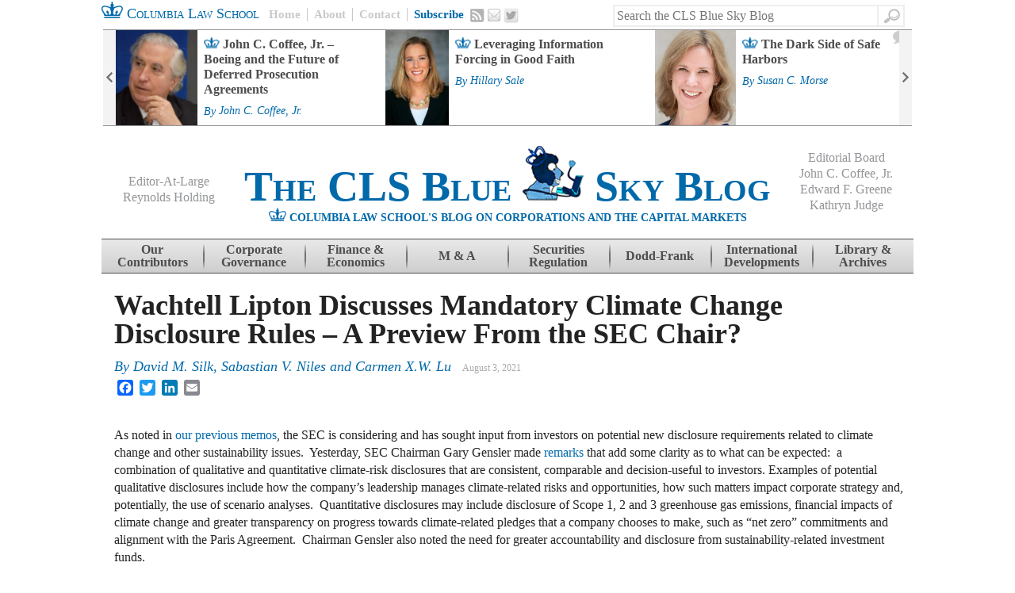

--- FILE ---
content_type: text/html; charset=UTF-8
request_url: https://clsbluesky.law.columbia.edu/2021/08/03/wachtell-lipton-discusses-mandatory-climate-change-disclosure-rules-a-preview-from-the-sec-chair/
body_size: 16213
content:
<!DOCTYPE html>
<!--[if IE 7]>
<html class="ie ie7" lang="en-US">
<![endif]-->
<!--[if IE 8]>
<html class="ie ie8" lang="en-US">
<![endif]-->
<!--[if IE 9]>
<html class="ie ie9" lang="en-US">
<![endif]-->
<!--[if !(IE 7) | !(IE 8)  ]><!-->
<html lang="en-US">
<!--<![endif]-->
<head>
<meta charset="UTF-8" />
<meta name="google-site-verification" content="WCgFmrgYVgECeMeXC_cpehM92vvRGTmU52oNxTlJTNc" />
<title>Wachtell Lipton Discusses Mandatory Climate Change Disclosure Rules – A Preview From the SEC Chair? | CLS Blue Sky Blog</title>
<link rel="profile" href="http://gmpg.org/xfn/11" />
<link rel="pingback" href="https://clsbluesky.law.columbia.edu/xmlrpc.php" />
<link rel="shortcut icon" type="image/x-icon" href="https://clsbluesky.law.columbia.edu/wp-content/themes/cls-bluesky/favicon.ico">
<!--[if lt IE 9]>
<script src="https://clsbluesky.law.columbia.edu/wp-content/themes/cls-bluesky/js/html5.js" type="text/javascript"></script>
<![endif]-->

<script type="text/javascript">
/* <![CDATA[ */
(()=>{var e={};e.g=function(){if("object"==typeof globalThis)return globalThis;try{return this||new Function("return this")()}catch(e){if("object"==typeof window)return window}}(),function({ampUrl:n,isCustomizePreview:t,isAmpDevMode:r,noampQueryVarName:o,noampQueryVarValue:s,disabledStorageKey:i,mobileUserAgents:a,regexRegex:c}){if("undefined"==typeof sessionStorage)return;const d=new RegExp(c);if(!a.some((e=>{const n=e.match(d);return!(!n||!new RegExp(n[1],n[2]).test(navigator.userAgent))||navigator.userAgent.includes(e)})))return;e.g.addEventListener("DOMContentLoaded",(()=>{const e=document.getElementById("amp-mobile-version-switcher");if(!e)return;e.hidden=!1;const n=e.querySelector("a[href]");n&&n.addEventListener("click",(()=>{sessionStorage.removeItem(i)}))}));const g=r&&["paired-browsing-non-amp","paired-browsing-amp"].includes(window.name);if(sessionStorage.getItem(i)||t||g)return;const u=new URL(location.href),m=new URL(n);m.hash=u.hash,u.searchParams.has(o)&&s===u.searchParams.get(o)?sessionStorage.setItem(i,"1"):m.href!==u.href&&(window.stop(),location.replace(m.href))}({"ampUrl":"https:\/\/clsbluesky.law.columbia.edu\/2021\/08\/03\/wachtell-lipton-discusses-mandatory-climate-change-disclosure-rules-a-preview-from-the-sec-chair\/?amp=1","noampQueryVarName":"noamp","noampQueryVarValue":"mobile","disabledStorageKey":"amp_mobile_redirect_disabled","mobileUserAgents":["Mobile","Android","Silk\/","Kindle","BlackBerry","Opera Mini","Opera Mobi"],"regexRegex":"^\\\/((?:.|\\n)+)\\\/([i]*)$","isCustomizePreview":false,"isAmpDevMode":false})})();
/* ]]> */
</script>

<meta name="description" content="As noted in our previous memos, the SEC is considering and has sought input from investors on potential new disclosure requirements related to climate change and other sustainability issues." />
<meta name="keywords" content="climate change disclosure, climate change, sec, securities and exchange commission, gary gensler" />
<style id="jetpack-boost-critical-css">@media all{.clearfix:after,.clearfix:before{content:" ";display:block;height:0;visibility:hidden;}.clearfix:after{clear:both;}.clearfix{zoom:1;}*{-webkit-box-sizing:border-box;-moz-box-sizing:border-box;box-sizing:border-box;position:relative;}body,html,input{font-family:"times new roman",georgia;color:#232323;line-height:1;}h1,h2,h4{clear:none;}a{text-decoration:none;}a,a:link{color:#0069aa;}input[type=submit]{color:#0069aa;padding:8px;}#page{margin:0 auto;width:1024px;}#masthead{height:124px;}#main{clear:both;padding:0 12px 0 16px;}#primary{float:left;margin:0 30px 1em 0;width:646px;}.single #primary{width:100%;}.action-bar{padding:0 12px 0 0;}.action-bar #searchform{float:right;margin:0 32px 0 0;position:relative;}.action-bar #searchform #s{border:2px solid #eee;border-radius:0;color:#b1b0b0;height:28px;line-height:28px;width:335px;position:absolute;right:0;top:6px;}.action-bar #searchform #searchsubmit{background:0 0;background:transparent url("https://clsblueskybstg.wpenginepowered.com/wp-content/themes/cls-bluesky/images/social.png") no-repeat -54px -115px;box-shadow:none;border:none;display:inline-block;height:28px;padding:0;text-indent:-9999px;width:33px;position:absolute;top:6px;right:-33px;border-top:2px solid #eee;border-right:2px solid #eee;border-bottom:2px solid #eee;border-radius:0;}.home-link{color:#0069aa;font-size:18px;font-size:1.8rem;line-height:34px;font-variant:small-caps;float:left;margin:0 12px 0 0;padding:0;}.action-menu{float:left;}.action-menu a{border-left:1px solid #c8c9ca;color:#c8c9ca;float:left;font-weight:700;font-size:15px;font-size:1.5rem;line-height:normal;padding:0 8px;margin:10px 0;}.action-menu a:first-child{border-left:none;padding:0 8px 0 0;}.action-menu a.subscribe{color:#0069aa;}.action-menu a.email,.action-menu a.rss,.action-menu a.twitter{background:transparent url("https://clsblueskybstg.wpenginepowered.com/wp-content/themes/cls-bluesky/images/social.png") no-repeat -2px -1px;border-left:none;display:block;height:18px;text-indent:-9999px;width:18px;}.action-menu a.rss{margin:10px 4px 0 0;}.action-menu a.email{background-position:-20px -40px;height:16px;margin:11px 4px 0 0;width:16px;}.action-menu a.twitter{background-position:-36px -76px;height:20px;margin:10px 4px 0 0;width:20px;}#feature-bar{border-top:1px solid #939598;border-bottom:1px solid #939598;font-weight:700;height:122px;margin:0 auto 18px auto;overflow:hidden;}#feature-bar .widget{margin:0;padding:0 16px;}#feature-bar .widget-title{display:none;}#feature-bar ul{list-style-type:none;margin:0;padding:0;}#feature-bar ul li{display:block;height:120px;float:left;width:340px;}#feature-bar a.title{background:transparent url("https://clsblueskybstg.wpenginepowered.com/wp-content/themes/cls-bluesky/images/single-crown-small.png") no-repeat 0 9px;color:#4d4d4f;display:block;float:left;font-size:16px;font-size:1.6rem;line-height:1.2em;padding:8px 0 0 0;text-indent:24px;width:190px;}#feature-bar .comment-count-container{display:inline-block;height:17px;position:relative;width:26px;}#feature-bar .comment-count-img{display:block;left:0;position:absolute;top:0;}#feature-bar .comment-count{color:#4d4d4f;display:block;font-size:13px;height:17px;left:0;position:absolute;text-align:center;top:1px;width:26px;}#feature-bar .entry-meta .posted,#feature-bar .entry-meta .posted a{display:inline-block;font-size:14px;font-size:1.4rem;font-weight:400;margin:.4em 0;}#feature-bar-controls .control-wrapper{display:block;height:120px;width:16px;position:absolute;top:0;z-index:100;}#feature-bar-controls .control-wrapper a{background:#f3f3f3 url("https://clsblueskybstg.wpenginepowered.com/wp-content/themes/cls-bluesky/images/feature-arrows.png") no-repeat 0 0;display:block;height:120px;text-indent:-9999px;width:16px;}#feature-bar-controls .next-control-wrapper a{background-position:-16px 0;}#feature-bar-controls .prev-control-wrapper{left:0;}#feature-bar-controls .next-control-wrapper{right:0;}.site-header,.site-header a{color:#0069aa;font-weight:700;text-align:center;}.site-title{font-size:54px;font-size:5.4rem;font-variant:small-caps;padding:7px 0 0 0;}.site-header-description{text-align:center;}.site-header-crown{display:inline;}.site-description{display:inline;font-size:14px;font-size:1.4rem;line-height:16px;text-transform:uppercase;}.editors-group{color:#939598;font-size:16px;font-size:1.6rem;font-weight:400;text-align:center;width:150px;position:absolute;z-index:1000;}.editors-group span{display:inline-block;margin:0 0 4px 0;}.editors-group span a{color:#939598;font-weight:400;}#eal{left:10px;top:44px;}#eb{right:10px;top:14px;}.site-navigation{background:#e9e9e9;background:url("[data-uri]");background:-moz-linear-gradient(top,#e9e9e9 0,#cecece 100%);background:-webkit-gradient(linear,left top,left bottom,color-stop(0,#e9e9e9),color-stop(100%,#cecece));background:-webkit-linear-gradient(top,#e9e9e9 0,#cecece 100%);background:-o-linear-gradient(top,#e9e9e9 0,#cecece 100%);background:-ms-linear-gradient(top,#e9e9e9 0,#cecece 100%);background:linear-gradient(to bottom,#e9e9e9 0,#cecece 100%);border-top:1px solid #4d4d4f;border-bottom:1px solid #4d4d4f;font-size:16px;font-size:1.6rem;margin:0 0 22px 0;}.site-navigation a{background:transparent url("https://clsblueskybstg.wpenginepowered.com/wp-content/themes/cls-bluesky/images/nav-border.png") no-repeat left center;color:#4d4d4f;font-weight:700;height:42px;padding:5px 0 0 0;width:128px;white-space:normal;text-align:center;}.site-navigation .single a{padding:13px 0 0 0;}.site-navigation .contrib a{padding:5px 14px 0 14px;}.site-navigation li:first-child a{background:0 0;}.byline,.single .byline{display:none;}.entry-content{line-height:1.4em;margin:0;}h1.entry-title{color:#232323;font-weight:700;font-size:36px;font-size:3.6rem;margin:0 0 .4em 0;text-decoration:none;}.entry-meta{clear:none;margin:0 0 .8em 0;}.entry-meta .posted,.entry-meta .posted a{color:#0069aa;font-style:italic;font-size:18px;font-size:1.8rem;font-family:"times new roman",georgia;font-weight:400;display:inherit;}.entry-meta .posted{margin:0 10px 0 0;}.entry-meta .posted a{margin:0;}.entry-meta .time{color:#a9a8a8;font-size:12px;font-size:1.2rem;margin:0;}.entry-meta .comments-link{color:#0069aa;font-weight:700;font-size:14px;font-size:1.4rem;}.entry-meta .comment-bubble{background:transparent url("https://clsblueskybstg.wpenginepowered.com/wp-content/themes/cls-bluesky/images/crowns.png") no-repeat -74px -116px;display:inline-block;height:18px;width:26px;}.entry-content h2,.entry-content h4{font-weight:700;}.entry-content h2{font-size:26px;font-size:2.6rem;margin:0 0 .5em 0;}.entry-content h4{font-size:22px;font-size:2.2rem;margin:0 0 .3em 0;}.hentry img{max-width:100%;}.hentry img{height:auto;}.hentry img{border:2px solid #939598;max-width:100%;width:auto;}.post-thumbnail{float:left;overflow:hidden;margin:0 1em 1em 0;max-height:100%;max-width:194px;}#feature-bar .post-thumbnail{margin:0 8px 0 0;max-width:120px;overflow:hidden;}.single .post-thumbnail{position:relative;max-width:100%;width:auto;float:left;}.single .post-thumbnail img{max-height:175px;width:auto;}.multi-thumbnail{position:relative;max-width:100%;width:auto;float:left;margin:0 10px 0 0;}.multi-thumbnail img{max-height:125px;width:auto;}.widget{margin:0 0 34px 0;}.widget-title{border-top:1px solid #939598;border-bottom:1px solid #939598;color:#0069aa;font-weight:700;font-size:60px;font-size:6rem;text-align:center;text-transform:uppercase;}.addthis_toolbox{display:inline-block;line-height:0;top:13px;width:150px;}}@media all{.fn{display:block;font-size:16px;font-size:1.6rem;font-weight:700;margin:0 0 4px 0;font-style:normal;font-family:arial;}.comment-form-url{display:none;}}@media all{a,body,div,em,form,h1,h2,h4,html,label,li,p,span,strong,ul{border:0;font-family:inherit;font-size:100%;font-style:inherit;font-weight:inherit;margin:0;outline:0;padding:0;vertical-align:baseline;}html{font-size:62.5%;overflow-y:scroll;-webkit-text-size-adjust:100%;-ms-text-size-adjust:100%;}body{background:#fff;}article,aside,header,hgroup,nav{display:block;}ul{list-style:none;}a img{border:0;}body,input{color:#404040;font-family:sans-serif;font-size:16px;font-size:1.6rem;line-height:1.5;}h1,h2,h4{clear:both;}p{margin-bottom:1.5em;}ul{margin:0 0 1.5em 3em;}ul{list-style:disc;}strong{font-weight:700;}em{font-style:italic;}input{font-size:100%;margin:0;vertical-align:baseline;}input{line-height:normal;}input[type=submit]{border:1px solid #ccc;border-color:#ccc #ccc #bbb #ccc;border-radius:3px;background:#e6e6e6;-webkit-box-shadow:inset 0 1px 0 rgba(255,255,255,.5),inset 0 15px 17px rgba(255,255,255,.5),inset 0 -5px 12px rgba(0,0,0,.05);-moz-box-shadow:inset 0 1px 0 rgba(255,255,255,.5),inset 0 15px 17px rgba(255,255,255,.5),inset 0 -5px 12px rgba(0,0,0,.05);box-shadow:inset 0 1px 0 rgba(255,255,255,.5),inset 0 15px 17px rgba(255,255,255,.5),inset 0 -5px 12px rgba(0,0,0,.05);color:rgba(0,0,0,.8);-webkit-appearance:button;font-size:12px;font-size:1.4rem;line-height:1;padding:1.12em 1.5em 1em;text-shadow:0 1px 0 rgba(255,255,255,.8);}input[type=text]{color:#666;border:1px solid #ccc;border-radius:3px;}input[type=text]{padding:3px;}a{color:#4169e1;}.assistive-text{clip:rect(1px 1px 1px 1px);clip:rect(1px,1px,1px,1px);position:absolute !important;}.main-navigation{clear:both;display:block;float:left;width:100%;}.main-navigation ul{list-style:none;margin:0;padding-left:0;}.main-navigation li{float:left;position:relative;}.main-navigation a{display:block;text-decoration:none;}.hentry{margin:0 0 1.5em;}.entry-meta{clear:both;}.byline{display:none;}.single .byline{display:inline;}.entry-content{margin:1.5em 0 0;}.widget img{max-width:100%;}.widget{margin:0 0 1.5em;}#searchsubmit{display:none;}}@media all{ul{box-sizing:border-box;}.entry-content{counter-reset:footnotes;}}</style><meta name='robots' content='max-image-preview:large' />
	<style>img:is([sizes="auto" i], [sizes^="auto," i]) { contain-intrinsic-size: 3000px 1500px }</style>
	<link rel='dns-prefetch' href='//static.addtoany.com' />
<link rel='dns-prefetch' href='//s7.addthis.com' />
<link rel="alternate" type="application/rss+xml" title="CLS Blue Sky Blog &raquo; Feed" href="https://clsbluesky.law.columbia.edu/feed/" />
<link rel="alternate" type="application/rss+xml" title="CLS Blue Sky Blog &raquo; Comments Feed" href="https://clsbluesky.law.columbia.edu/comments/feed/" />
<script type="text/javascript">
/* <![CDATA[ */
window._wpemojiSettings = {"baseUrl":"https:\/\/s.w.org\/images\/core\/emoji\/16.0.1\/72x72\/","ext":".png","svgUrl":"https:\/\/s.w.org\/images\/core\/emoji\/16.0.1\/svg\/","svgExt":".svg","source":{"concatemoji":"https:\/\/clsbluesky.law.columbia.edu\/wp-includes\/js\/wp-emoji-release.min.js?ver=6.8.3"}};
/*! This file is auto-generated */
!function(s,n){var o,i,e;function c(e){try{var t={supportTests:e,timestamp:(new Date).valueOf()};sessionStorage.setItem(o,JSON.stringify(t))}catch(e){}}function p(e,t,n){e.clearRect(0,0,e.canvas.width,e.canvas.height),e.fillText(t,0,0);var t=new Uint32Array(e.getImageData(0,0,e.canvas.width,e.canvas.height).data),a=(e.clearRect(0,0,e.canvas.width,e.canvas.height),e.fillText(n,0,0),new Uint32Array(e.getImageData(0,0,e.canvas.width,e.canvas.height).data));return t.every(function(e,t){return e===a[t]})}function u(e,t){e.clearRect(0,0,e.canvas.width,e.canvas.height),e.fillText(t,0,0);for(var n=e.getImageData(16,16,1,1),a=0;a<n.data.length;a++)if(0!==n.data[a])return!1;return!0}function f(e,t,n,a){switch(t){case"flag":return n(e,"\ud83c\udff3\ufe0f\u200d\u26a7\ufe0f","\ud83c\udff3\ufe0f\u200b\u26a7\ufe0f")?!1:!n(e,"\ud83c\udde8\ud83c\uddf6","\ud83c\udde8\u200b\ud83c\uddf6")&&!n(e,"\ud83c\udff4\udb40\udc67\udb40\udc62\udb40\udc65\udb40\udc6e\udb40\udc67\udb40\udc7f","\ud83c\udff4\u200b\udb40\udc67\u200b\udb40\udc62\u200b\udb40\udc65\u200b\udb40\udc6e\u200b\udb40\udc67\u200b\udb40\udc7f");case"emoji":return!a(e,"\ud83e\udedf")}return!1}function g(e,t,n,a){var r="undefined"!=typeof WorkerGlobalScope&&self instanceof WorkerGlobalScope?new OffscreenCanvas(300,150):s.createElement("canvas"),o=r.getContext("2d",{willReadFrequently:!0}),i=(o.textBaseline="top",o.font="600 32px Arial",{});return e.forEach(function(e){i[e]=t(o,e,n,a)}),i}function t(e){var t=s.createElement("script");t.src=e,t.defer=!0,s.head.appendChild(t)}"undefined"!=typeof Promise&&(o="wpEmojiSettingsSupports",i=["flag","emoji"],n.supports={everything:!0,everythingExceptFlag:!0},e=new Promise(function(e){s.addEventListener("DOMContentLoaded",e,{once:!0})}),new Promise(function(t){var n=function(){try{var e=JSON.parse(sessionStorage.getItem(o));if("object"==typeof e&&"number"==typeof e.timestamp&&(new Date).valueOf()<e.timestamp+604800&&"object"==typeof e.supportTests)return e.supportTests}catch(e){}return null}();if(!n){if("undefined"!=typeof Worker&&"undefined"!=typeof OffscreenCanvas&&"undefined"!=typeof URL&&URL.createObjectURL&&"undefined"!=typeof Blob)try{var e="postMessage("+g.toString()+"("+[JSON.stringify(i),f.toString(),p.toString(),u.toString()].join(",")+"));",a=new Blob([e],{type:"text/javascript"}),r=new Worker(URL.createObjectURL(a),{name:"wpTestEmojiSupports"});return void(r.onmessage=function(e){c(n=e.data),r.terminate(),t(n)})}catch(e){}c(n=g(i,f,p,u))}t(n)}).then(function(e){for(var t in e)n.supports[t]=e[t],n.supports.everything=n.supports.everything&&n.supports[t],"flag"!==t&&(n.supports.everythingExceptFlag=n.supports.everythingExceptFlag&&n.supports[t]);n.supports.everythingExceptFlag=n.supports.everythingExceptFlag&&!n.supports.flag,n.DOMReady=!1,n.readyCallback=function(){n.DOMReady=!0}}).then(function(){return e}).then(function(){var e;n.supports.everything||(n.readyCallback(),(e=n.source||{}).concatemoji?t(e.concatemoji):e.wpemoji&&e.twemoji&&(t(e.twemoji),t(e.wpemoji)))}))}((window,document),window._wpemojiSettings);
/* ]]> */
</script>
<style id='wp-emoji-styles-inline-css' type='text/css'>

	img.wp-smiley, img.emoji {
		display: inline !important;
		border: none !important;
		box-shadow: none !important;
		height: 1em !important;
		width: 1em !important;
		margin: 0 0.07em !important;
		vertical-align: -0.1em !important;
		background: none !important;
		padding: 0 !important;
	}
</style>
<noscript><link rel='stylesheet' id='wp-block-library-css' href='https://clsbluesky.law.columbia.edu/wp-includes/css/dist/block-library/style.min.css?ver=6.8.3' type='text/css' media='all' />
</noscript><link rel='stylesheet' id='wp-block-library-css' href='https://clsbluesky.law.columbia.edu/wp-includes/css/dist/block-library/style.min.css?ver=6.8.3' type='text/css' media="not all" data-media="all" onload="this.media=this.dataset.media; delete this.dataset.media; this.removeAttribute( 'onload' );" />
<style id='classic-theme-styles-inline-css' type='text/css'>
/*! This file is auto-generated */
.wp-block-button__link{color:#fff;background-color:#32373c;border-radius:9999px;box-shadow:none;text-decoration:none;padding:calc(.667em + 2px) calc(1.333em + 2px);font-size:1.125em}.wp-block-file__button{background:#32373c;color:#fff;text-decoration:none}
</style>
<style id='co-authors-plus-coauthors-style-inline-css' type='text/css'>
.wp-block-co-authors-plus-coauthors.is-layout-flow [class*=wp-block-co-authors-plus]{display:inline}

</style>
<style id='co-authors-plus-avatar-style-inline-css' type='text/css'>
.wp-block-co-authors-plus-avatar :where(img){height:auto;max-width:100%;vertical-align:bottom}.wp-block-co-authors-plus-coauthors.is-layout-flow .wp-block-co-authors-plus-avatar :where(img){vertical-align:middle}.wp-block-co-authors-plus-avatar:is(.alignleft,.alignright){display:table}.wp-block-co-authors-plus-avatar.aligncenter{display:table;margin-inline:auto}

</style>
<style id='co-authors-plus-image-style-inline-css' type='text/css'>
.wp-block-co-authors-plus-image{margin-bottom:0}.wp-block-co-authors-plus-image :where(img){height:auto;max-width:100%;vertical-align:bottom}.wp-block-co-authors-plus-coauthors.is-layout-flow .wp-block-co-authors-plus-image :where(img){vertical-align:middle}.wp-block-co-authors-plus-image:is(.alignfull,.alignwide) :where(img){width:100%}.wp-block-co-authors-plus-image:is(.alignleft,.alignright){display:table}.wp-block-co-authors-plus-image.aligncenter{display:table;margin-inline:auto}

</style>
<style id='global-styles-inline-css' type='text/css'>
:root{--wp--preset--aspect-ratio--square: 1;--wp--preset--aspect-ratio--4-3: 4/3;--wp--preset--aspect-ratio--3-4: 3/4;--wp--preset--aspect-ratio--3-2: 3/2;--wp--preset--aspect-ratio--2-3: 2/3;--wp--preset--aspect-ratio--16-9: 16/9;--wp--preset--aspect-ratio--9-16: 9/16;--wp--preset--color--black: #000000;--wp--preset--color--cyan-bluish-gray: #abb8c3;--wp--preset--color--white: #ffffff;--wp--preset--color--pale-pink: #f78da7;--wp--preset--color--vivid-red: #cf2e2e;--wp--preset--color--luminous-vivid-orange: #ff6900;--wp--preset--color--luminous-vivid-amber: #fcb900;--wp--preset--color--light-green-cyan: #7bdcb5;--wp--preset--color--vivid-green-cyan: #00d084;--wp--preset--color--pale-cyan-blue: #8ed1fc;--wp--preset--color--vivid-cyan-blue: #0693e3;--wp--preset--color--vivid-purple: #9b51e0;--wp--preset--gradient--vivid-cyan-blue-to-vivid-purple: linear-gradient(135deg,rgba(6,147,227,1) 0%,rgb(155,81,224) 100%);--wp--preset--gradient--light-green-cyan-to-vivid-green-cyan: linear-gradient(135deg,rgb(122,220,180) 0%,rgb(0,208,130) 100%);--wp--preset--gradient--luminous-vivid-amber-to-luminous-vivid-orange: linear-gradient(135deg,rgba(252,185,0,1) 0%,rgba(255,105,0,1) 100%);--wp--preset--gradient--luminous-vivid-orange-to-vivid-red: linear-gradient(135deg,rgba(255,105,0,1) 0%,rgb(207,46,46) 100%);--wp--preset--gradient--very-light-gray-to-cyan-bluish-gray: linear-gradient(135deg,rgb(238,238,238) 0%,rgb(169,184,195) 100%);--wp--preset--gradient--cool-to-warm-spectrum: linear-gradient(135deg,rgb(74,234,220) 0%,rgb(151,120,209) 20%,rgb(207,42,186) 40%,rgb(238,44,130) 60%,rgb(251,105,98) 80%,rgb(254,248,76) 100%);--wp--preset--gradient--blush-light-purple: linear-gradient(135deg,rgb(255,206,236) 0%,rgb(152,150,240) 100%);--wp--preset--gradient--blush-bordeaux: linear-gradient(135deg,rgb(254,205,165) 0%,rgb(254,45,45) 50%,rgb(107,0,62) 100%);--wp--preset--gradient--luminous-dusk: linear-gradient(135deg,rgb(255,203,112) 0%,rgb(199,81,192) 50%,rgb(65,88,208) 100%);--wp--preset--gradient--pale-ocean: linear-gradient(135deg,rgb(255,245,203) 0%,rgb(182,227,212) 50%,rgb(51,167,181) 100%);--wp--preset--gradient--electric-grass: linear-gradient(135deg,rgb(202,248,128) 0%,rgb(113,206,126) 100%);--wp--preset--gradient--midnight: linear-gradient(135deg,rgb(2,3,129) 0%,rgb(40,116,252) 100%);--wp--preset--font-size--small: 13px;--wp--preset--font-size--medium: 20px;--wp--preset--font-size--large: 36px;--wp--preset--font-size--x-large: 42px;--wp--preset--spacing--20: 0.44rem;--wp--preset--spacing--30: 0.67rem;--wp--preset--spacing--40: 1rem;--wp--preset--spacing--50: 1.5rem;--wp--preset--spacing--60: 2.25rem;--wp--preset--spacing--70: 3.38rem;--wp--preset--spacing--80: 5.06rem;--wp--preset--shadow--natural: 6px 6px 9px rgba(0, 0, 0, 0.2);--wp--preset--shadow--deep: 12px 12px 50px rgba(0, 0, 0, 0.4);--wp--preset--shadow--sharp: 6px 6px 0px rgba(0, 0, 0, 0.2);--wp--preset--shadow--outlined: 6px 6px 0px -3px rgba(255, 255, 255, 1), 6px 6px rgba(0, 0, 0, 1);--wp--preset--shadow--crisp: 6px 6px 0px rgba(0, 0, 0, 1);}:where(.is-layout-flex){gap: 0.5em;}:where(.is-layout-grid){gap: 0.5em;}body .is-layout-flex{display: flex;}.is-layout-flex{flex-wrap: wrap;align-items: center;}.is-layout-flex > :is(*, div){margin: 0;}body .is-layout-grid{display: grid;}.is-layout-grid > :is(*, div){margin: 0;}:where(.wp-block-columns.is-layout-flex){gap: 2em;}:where(.wp-block-columns.is-layout-grid){gap: 2em;}:where(.wp-block-post-template.is-layout-flex){gap: 1.25em;}:where(.wp-block-post-template.is-layout-grid){gap: 1.25em;}.has-black-color{color: var(--wp--preset--color--black) !important;}.has-cyan-bluish-gray-color{color: var(--wp--preset--color--cyan-bluish-gray) !important;}.has-white-color{color: var(--wp--preset--color--white) !important;}.has-pale-pink-color{color: var(--wp--preset--color--pale-pink) !important;}.has-vivid-red-color{color: var(--wp--preset--color--vivid-red) !important;}.has-luminous-vivid-orange-color{color: var(--wp--preset--color--luminous-vivid-orange) !important;}.has-luminous-vivid-amber-color{color: var(--wp--preset--color--luminous-vivid-amber) !important;}.has-light-green-cyan-color{color: var(--wp--preset--color--light-green-cyan) !important;}.has-vivid-green-cyan-color{color: var(--wp--preset--color--vivid-green-cyan) !important;}.has-pale-cyan-blue-color{color: var(--wp--preset--color--pale-cyan-blue) !important;}.has-vivid-cyan-blue-color{color: var(--wp--preset--color--vivid-cyan-blue) !important;}.has-vivid-purple-color{color: var(--wp--preset--color--vivid-purple) !important;}.has-black-background-color{background-color: var(--wp--preset--color--black) !important;}.has-cyan-bluish-gray-background-color{background-color: var(--wp--preset--color--cyan-bluish-gray) !important;}.has-white-background-color{background-color: var(--wp--preset--color--white) !important;}.has-pale-pink-background-color{background-color: var(--wp--preset--color--pale-pink) !important;}.has-vivid-red-background-color{background-color: var(--wp--preset--color--vivid-red) !important;}.has-luminous-vivid-orange-background-color{background-color: var(--wp--preset--color--luminous-vivid-orange) !important;}.has-luminous-vivid-amber-background-color{background-color: var(--wp--preset--color--luminous-vivid-amber) !important;}.has-light-green-cyan-background-color{background-color: var(--wp--preset--color--light-green-cyan) !important;}.has-vivid-green-cyan-background-color{background-color: var(--wp--preset--color--vivid-green-cyan) !important;}.has-pale-cyan-blue-background-color{background-color: var(--wp--preset--color--pale-cyan-blue) !important;}.has-vivid-cyan-blue-background-color{background-color: var(--wp--preset--color--vivid-cyan-blue) !important;}.has-vivid-purple-background-color{background-color: var(--wp--preset--color--vivid-purple) !important;}.has-black-border-color{border-color: var(--wp--preset--color--black) !important;}.has-cyan-bluish-gray-border-color{border-color: var(--wp--preset--color--cyan-bluish-gray) !important;}.has-white-border-color{border-color: var(--wp--preset--color--white) !important;}.has-pale-pink-border-color{border-color: var(--wp--preset--color--pale-pink) !important;}.has-vivid-red-border-color{border-color: var(--wp--preset--color--vivid-red) !important;}.has-luminous-vivid-orange-border-color{border-color: var(--wp--preset--color--luminous-vivid-orange) !important;}.has-luminous-vivid-amber-border-color{border-color: var(--wp--preset--color--luminous-vivid-amber) !important;}.has-light-green-cyan-border-color{border-color: var(--wp--preset--color--light-green-cyan) !important;}.has-vivid-green-cyan-border-color{border-color: var(--wp--preset--color--vivid-green-cyan) !important;}.has-pale-cyan-blue-border-color{border-color: var(--wp--preset--color--pale-cyan-blue) !important;}.has-vivid-cyan-blue-border-color{border-color: var(--wp--preset--color--vivid-cyan-blue) !important;}.has-vivid-purple-border-color{border-color: var(--wp--preset--color--vivid-purple) !important;}.has-vivid-cyan-blue-to-vivid-purple-gradient-background{background: var(--wp--preset--gradient--vivid-cyan-blue-to-vivid-purple) !important;}.has-light-green-cyan-to-vivid-green-cyan-gradient-background{background: var(--wp--preset--gradient--light-green-cyan-to-vivid-green-cyan) !important;}.has-luminous-vivid-amber-to-luminous-vivid-orange-gradient-background{background: var(--wp--preset--gradient--luminous-vivid-amber-to-luminous-vivid-orange) !important;}.has-luminous-vivid-orange-to-vivid-red-gradient-background{background: var(--wp--preset--gradient--luminous-vivid-orange-to-vivid-red) !important;}.has-very-light-gray-to-cyan-bluish-gray-gradient-background{background: var(--wp--preset--gradient--very-light-gray-to-cyan-bluish-gray) !important;}.has-cool-to-warm-spectrum-gradient-background{background: var(--wp--preset--gradient--cool-to-warm-spectrum) !important;}.has-blush-light-purple-gradient-background{background: var(--wp--preset--gradient--blush-light-purple) !important;}.has-blush-bordeaux-gradient-background{background: var(--wp--preset--gradient--blush-bordeaux) !important;}.has-luminous-dusk-gradient-background{background: var(--wp--preset--gradient--luminous-dusk) !important;}.has-pale-ocean-gradient-background{background: var(--wp--preset--gradient--pale-ocean) !important;}.has-electric-grass-gradient-background{background: var(--wp--preset--gradient--electric-grass) !important;}.has-midnight-gradient-background{background: var(--wp--preset--gradient--midnight) !important;}.has-small-font-size{font-size: var(--wp--preset--font-size--small) !important;}.has-medium-font-size{font-size: var(--wp--preset--font-size--medium) !important;}.has-large-font-size{font-size: var(--wp--preset--font-size--large) !important;}.has-x-large-font-size{font-size: var(--wp--preset--font-size--x-large) !important;}
:where(.wp-block-post-template.is-layout-flex){gap: 1.25em;}:where(.wp-block-post-template.is-layout-grid){gap: 1.25em;}
:where(.wp-block-columns.is-layout-flex){gap: 2em;}:where(.wp-block-columns.is-layout-grid){gap: 2em;}
:root :where(.wp-block-pullquote){font-size: 1.5em;line-height: 1.6;}
</style>
<noscript><link rel='stylesheet' id='style-css' href='https://clsbluesky.law.columbia.edu/wp-content/themes/cls-bluesky/style.css?ver=6.8.3' type='text/css' media='all' />
</noscript><link rel='stylesheet' id='style-css' href='https://clsbluesky.law.columbia.edu/wp-content/themes/cls-bluesky/style.css?ver=6.8.3' type='text/css' media="not all" data-media="all" onload="this.media=this.dataset.media; delete this.dataset.media; this.removeAttribute( 'onload' );" />
<noscript><link rel='stylesheet' id='theme-css' href='https://clsbluesky.law.columbia.edu/wp-content/themes/cls-bluesky/css/theme.css?ver=1.04' type='text/css' media='all' />
</noscript><link rel='stylesheet' id='theme-css' href='https://clsbluesky.law.columbia.edu/wp-content/themes/cls-bluesky/css/theme.css?ver=1.04' type='text/css' media="not all" data-media="all" onload="this.media=this.dataset.media; delete this.dataset.media; this.removeAttribute( 'onload' );" />
<noscript><link rel='stylesheet' id='messaging-css' href='https://clsbluesky.law.columbia.edu/wp-content/themes/cls-bluesky/css/messaging.css?ver=1' type='text/css' media='all' />
</noscript><link rel='stylesheet' id='messaging-css' href='https://clsbluesky.law.columbia.edu/wp-content/themes/cls-bluesky/css/messaging.css?ver=1' type='text/css' media="not all" data-media="all" onload="this.media=this.dataset.media; delete this.dataset.media; this.removeAttribute( 'onload' );" />
<noscript><link rel='stylesheet' id='comments-css' href='https://clsbluesky.law.columbia.edu/wp-content/themes/cls-bluesky/css/comments.css?ver=1' type='text/css' media='all' />
</noscript><link rel='stylesheet' id='comments-css' href='https://clsbluesky.law.columbia.edu/wp-content/themes/cls-bluesky/css/comments.css?ver=1' type='text/css' media="not all" data-media="all" onload="this.media=this.dataset.media; delete this.dataset.media; this.removeAttribute( 'onload' );" />
<noscript><link rel='stylesheet' id='addtoany-css' href='https://clsbluesky.law.columbia.edu/wp-content/plugins/add-to-any/addtoany.min.css?ver=1.16' type='text/css' media='all' />
</noscript><link rel='stylesheet' id='addtoany-css' href='https://clsbluesky.law.columbia.edu/wp-content/plugins/add-to-any/addtoany.min.css?ver=1.16' type='text/css' media="not all" data-media="all" onload="this.media=this.dataset.media; delete this.dataset.media; this.removeAttribute( 'onload' );" />
<script type="text/javascript" id="addtoany-core-js-before">
/* <![CDATA[ */
window.a2a_config=window.a2a_config||{};a2a_config.callbacks=[];a2a_config.overlays=[];a2a_config.templates={};
/* ]]> */
</script>
<script type="text/javascript" defer src="https://static.addtoany.com/menu/page.js" id="addtoany-core-js"></script>
<script type="text/javascript" src="https://clsbluesky.law.columbia.edu/wp-includes/js/jquery/jquery.min.js?ver=3.7.1" id="jquery-core-js"></script>
<script type="text/javascript" src="https://clsbluesky.law.columbia.edu/wp-includes/js/jquery/jquery-migrate.min.js?ver=3.4.1" id="jquery-migrate-js"></script>
<script type="text/javascript" defer src="https://clsbluesky.law.columbia.edu/wp-content/plugins/add-to-any/addtoany.min.js?ver=1.1" id="addtoany-jquery-js"></script>
<script type="text/javascript" src="https://clsbluesky.law.columbia.edu/wp-content/plugins/wp-google-analytics/wp-google-analytics.js?ver=0.0.3" id="wp-google-analytics-js"></script>
<script type="text/javascript" src="http://s7.addthis.com/js/300/addthis_widget.js?ver=1#pubid=ra-50a15beb08adaaf1" id="social-js"></script>
<script type="text/javascript" id="srcmnt-ajax-request-js-extra">
/* <![CDATA[ */
var SafeCommentsAjax = {"ajaxurl":"https:\/\/clsbluesky.law.columbia.edu\/wp-admin\/admin-ajax.php"};
/* ]]> */
</script>
<script type="text/javascript" src="https://clsbluesky.law.columbia.edu/wp-content/plugins/safe-report-comments/js/ajax.js?ver=6.8.3" id="srcmnt-ajax-request-js"></script>
<link rel="https://api.w.org/" href="https://clsbluesky.law.columbia.edu/wp-json/" /><link rel="alternate" title="JSON" type="application/json" href="https://clsbluesky.law.columbia.edu/wp-json/wp/v2/posts/47313" /><link rel="EditURI" type="application/rsd+xml" title="RSD" href="https://clsbluesky.law.columbia.edu/xmlrpc.php?rsd" />
<link rel="canonical" href="https://clsbluesky.law.columbia.edu/2021/08/03/wachtell-lipton-discusses-mandatory-climate-change-disclosure-rules-a-preview-from-the-sec-chair/" />
<link rel='shortlink' href='https://clsbluesky.law.columbia.edu/?p=47313' />
<link rel="alternate" title="oEmbed (JSON)" type="application/json+oembed" href="https://clsbluesky.law.columbia.edu/wp-json/oembed/1.0/embed?url=https%3A%2F%2Fclsbluesky.law.columbia.edu%2F2021%2F08%2F03%2Fwachtell-lipton-discusses-mandatory-climate-change-disclosure-rules-a-preview-from-the-sec-chair%2F" />
<link rel="alternate" title="oEmbed (XML)" type="text/xml+oembed" href="https://clsbluesky.law.columbia.edu/wp-json/oembed/1.0/embed?url=https%3A%2F%2Fclsbluesky.law.columbia.edu%2F2021%2F08%2F03%2Fwachtell-lipton-discusses-mandatory-climate-change-disclosure-rules-a-preview-from-the-sec-chair%2F&#038;format=xml" />
<link rel="alternate" type="text/html" media="only screen and (max-width: 640px)" href="https://clsbluesky.law.columbia.edu/2021/08/03/wachtell-lipton-discusses-mandatory-climate-change-disclosure-rules-a-preview-from-the-sec-chair/?amp=1"><link rel="amphtml" href="https://clsbluesky.law.columbia.edu/2021/08/03/wachtell-lipton-discusses-mandatory-climate-change-disclosure-rules-a-preview-from-the-sec-chair/?amp=1"><style>#amp-mobile-version-switcher{left:0;position:absolute;width:100%;z-index:100}#amp-mobile-version-switcher>a{background-color:#444;border:0;color:#eaeaea;display:block;font-family:-apple-system,BlinkMacSystemFont,Segoe UI,Roboto,Oxygen-Sans,Ubuntu,Cantarell,Helvetica Neue,sans-serif;font-size:16px;font-weight:600;padding:15px 0;text-align:center;-webkit-text-decoration:none;text-decoration:none}#amp-mobile-version-switcher>a:active,#amp-mobile-version-switcher>a:focus,#amp-mobile-version-switcher>a:hover{-webkit-text-decoration:underline;text-decoration:underline}</style>
<!-- Jetpack Open Graph Tags -->
<meta property="og:type" content="article" />
<meta property="og:title" content="Wachtell Lipton Discusses Mandatory Climate Change Disclosure Rules – A Preview From the SEC Chair?" />
<meta property="og:url" content="https://clsbluesky.law.columbia.edu/2021/08/03/wachtell-lipton-discusses-mandatory-climate-change-disclosure-rules-a-preview-from-the-sec-chair/" />
<meta property="og:description" content="As noted in our previous memos, the SEC is considering and has sought input from investors on potential new disclosure requirements related to climate change and other sustainability issues.  Yeste…" />
<meta property="article:published_time" content="2021-08-03T04:01:48+00:00" />
<meta property="article:modified_time" content="2021-08-02T23:09:45+00:00" />
<meta property="og:site_name" content="CLS Blue Sky Blog" />
<meta property="og:image" content="https://s0.wp.com/i/blank.jpg" />
<meta property="og:image:width" content="200" />
<meta property="og:image:height" content="200" />
<meta property="og:image:alt" content="" />
<meta property="og:locale" content="en_US" />
<meta name="twitter:text:title" content="Wachtell Lipton Discusses Mandatory Climate Change Disclosure Rules – A Preview From the SEC Chair?" />
<meta name="twitter:card" content="summary" />

<!-- End Jetpack Open Graph Tags -->

	<!-- iOS Scaluing Bug Fix: http://www.addictivetips.com/mobile/fix-apple-device-safari-viewport-scaling-bug-how-to/ -->
	<script type="text/javascript">
	(function(doc) {
		var addEvent = 'addEventListener',
		    type = 'gesturestart',
		    qsa = 'querySelectorAll',
		    scales = [1, 1],
		    meta = qsa in doc ? doc[qsa]('meta[name=viewport]') : [];
		function fix() {
			meta.content = 'width=device-width,minimum-scale=' + scales[0] + ',maximum-scale=' + scales[1];
			doc.removeEventListener(type, fix, true);
		}
		if ((meta = meta[meta.length - 1]) && addEvent in doc) {
			fix();
			scales = [.25, 1.6];
			doc[addEvent](type, fix, true);
		}
	}(document));
	</script>

	<!-- Hotjar Tracking Code for http://clsbluesky.law.columbia.edu/ -->
	<script>
	(function(h,o,t,j,a,r){
		h.hj=h.hj||function(){(h.hj.q=h.hj.q||[]).push(arguments)};
		h._hjSettings={hjid:620767,hjsv:5};
		a=o.getElementsByTagName('head')[0];
		r=o.createElement('script');r.async=1;
		r.src=t+h._hjSettings.hjid+j+h._hjSettings.hjsv;
		a.appendChild(r);
	})(window,document,'//static.hotjar.com/c/hotjar-','.js?sv=');
	</script>

	<!-- Google tag (gtag.js) --> 
	<script async src="https://www.googletagmanager.com/gtag/js?id=G-39YJ24XWPM"></script> 
	<script> window.dataLayer = window.dataLayer || []; function gtag(){dataLayer.push(arguments);} gtag('js', new Date()); gtag('config', 'G-39YJ24XWPM'); </script>

</head>

<body class="wp-singular post-template-default single single-post postid-47313 single-format-standard wp-theme-cls-bluesky">
<div id="page" class="hfeed site">
	
		<div id="header-action-bar" class="action-bar clearfix">
		<a id="header-home-link" target="_blank" href="http://www.law.columbia.edu/" class="home-link">
			<img alt="Crown image" class="site-header-crown" src="https://clsbluesky.law.columbia.edu/wp-content/themes/cls-bluesky/images/single-crown.png" height="21" width="27" />
			Columbia Law School
		</a>
		<div id="header-action-menu" class="action-menu clearfix">
			<a id="header-home" href="https://clsbluesky.law.columbia.edu" class="home">Home</a>
			<a id="header-about" href="https://clsbluesky.law.columbia.edu/about-us/" class="about">About</a>
			<a id="header-submit" href="https://clsbluesky.law.columbia.edu/submit/" class="submit">Contact</a>
			<a id="header-subscribe" href="https://clsbluesky.law.columbia.edu/e-mail-newsletter-sign-up/" class="subscribe">Subscribe</a>
			<a id="header-rss" href="https://clsbluesky.law.columbia.edu/feed/" title="RSS" class="rss">RSS</a>
			<a id="header-email" href="https://clsbluesky.law.columbia.edu/e-mail-newsletter-sign-up/" title="Email" class="email">Email</a>
			<a id="header-twitter" target="_blank" href="https://twitter.com/CLSBlueSkyBlog" title="Twitter" class="twitter">Twitter</a>
		</div><!-- #header-action-menu .action-menu -->
			<form method="get" id="searchform" action="https://clsbluesky.law.columbia.edu/" role="search">
		<label for="s" class="assistive-text">Search</label>
		<input type="text" class="field" name="s" value="" id="s" placeholder="Search the CLS Blue Sky Blog" />
		<input type="submit" class="submit" name="submit" id="searchsubmit" value="Search" />
	</form>
	</div><!-- #header-action-bar .action-bar  -->

			<div id="feature-bar" class="clearfix">
			<div id="feature-bar-controls" class="clearfix">
			<span class="prev-control-wrapper control-wrapper">
				<a href="#" title="Previous Article" class="cls-prev">Previous</a>
			</span>
			<span class="next-control-wrapper control-wrapper">
				<a href="#" title="Next Article" class="cls-next">Next</a>
			</span>
		</div><!--#feature-bar-controls-->
				<aside id="ro_zoninator_zoneposts_widget-2" class="widget widget-zone-posts">
		<h1 class="widget-title"></h1>
		
		<ul class="clearfix">

			
				<li>
											<span class="post-thumbnail">
							<img width="120" height="120" src="https://clsbluesky.law.columbia.edu/wp-content/uploads/2022/07/coffee-e1658416332589.jpeg?resize=120,120" class="attachment-feature-bar size-feature-bar wp-post-image" alt="" decoding="async" srcset="https://clsbluesky.law.columbia.edu/wp-content/uploads/2022/07/coffee-e1658416332589.jpeg?resize=120,120 120w, https://clsbluesky.law.columbia.edu/wp-content/uploads/2022/07/coffee-e1658416332589.jpeg?resize=150,150 150w, https://clsbluesky.law.columbia.edu/wp-content/uploads/2022/07/coffee-e1658416332589.jpeg?resize=60,60 60w, https://clsbluesky.law.columbia.edu/wp-content/uploads/2022/07/coffee-e1658416332589.jpeg?resize=32,32 32w, https://clsbluesky.law.columbia.edu/wp-content/uploads/2022/07/coffee-e1658416332589.jpeg?resize=50,50 50w, https://clsbluesky.law.columbia.edu/wp-content/uploads/2022/07/coffee-e1658416332589.jpeg?resize=64,64 64w, https://clsbluesky.law.columbia.edu/wp-content/uploads/2022/07/coffee-e1658416332589.jpeg?resize=96,96 96w, https://clsbluesky.law.columbia.edu/wp-content/uploads/2022/07/coffee-e1658416332589.jpeg?resize=128,128 128w" sizes="(max-width: 120px) 100vw, 120px" />						</span><!-- .post-thumbnail -->
					
					<a class="title" href="https://clsbluesky.law.columbia.edu/2024/07/02/john-c-coffee-jr-boeing-and-the-future-of-deferred-prosecution-agreements/">
						John C. Coffee, Jr. – Boeing and the Future of Deferred Prosecution Agreements					</a>

					
          
											<span class="entry-meta">
							<span class="posted">By <a href="https://clsbluesky.law.columbia.edu/author/john-c-coffee-jr/" title="Posts by John C. Coffee, Jr." class="author url fn" rel="author">John C. Coffee, Jr.</a></span>
						</span><!-- .entry-meta --> 
				</li>

			
				<li>
											<span class="post-thumbnail">
							<img width="120" height="120" src="https://clsbluesky.law.columbia.edu/wp-content/uploads/2024/05/sale_6a370c.jpeg?resize=120,120" class="attachment-feature-bar size-feature-bar wp-post-image" alt="" decoding="async" srcset="https://clsbluesky.law.columbia.edu/wp-content/uploads/2024/05/sale_6a370c.jpeg?resize=120,120 120w, https://clsbluesky.law.columbia.edu/wp-content/uploads/2024/05/sale_6a370c.jpeg?resize=150,150 150w, https://clsbluesky.law.columbia.edu/wp-content/uploads/2024/05/sale_6a370c.jpeg?resize=60,60 60w" sizes="(max-width: 120px) 100vw, 120px" />						</span><!-- .post-thumbnail -->
					
					<a class="title" href="https://clsbluesky.law.columbia.edu/2024/05/29/leveraging-information-forcing-in-good-faith/">
						Leveraging Information Forcing in Good Faith					</a>

					
          
											<span class="entry-meta">
							<span class="posted">By <a href="https://clsbluesky.law.columbia.edu/author/hillary-sale/" title="Posts by Hillary Sale" class="author url fn" rel="author">Hillary Sale</a></span>
						</span><!-- .entry-meta --> 
				</li>

			
				<li>
											<span class="post-thumbnail">
							<img width="120" height="120" src="https://clsbluesky.law.columbia.edu/wp-content/uploads/2024/06/morse-e1719179795799.jpeg?resize=120,120" class="attachment-feature-bar size-feature-bar wp-post-image" alt="" decoding="async" srcset="https://clsbluesky.law.columbia.edu/wp-content/uploads/2024/06/morse-e1719179795799.jpeg?resize=120,120 120w, https://clsbluesky.law.columbia.edu/wp-content/uploads/2024/06/morse-e1719179795799.jpeg?resize=150,150 150w, https://clsbluesky.law.columbia.edu/wp-content/uploads/2024/06/morse-e1719179795799.jpeg?resize=300,300 300w, https://clsbluesky.law.columbia.edu/wp-content/uploads/2024/06/morse-e1719179795799.jpeg?resize=60,60 60w" sizes="(max-width: 120px) 100vw, 120px" />						</span><!-- .post-thumbnail -->
					
					<a class="title" href="https://clsbluesky.law.columbia.edu/2024/06/24/the-dark-side-of-safe-harbors/">
						The Dark Side of Safe Harbors					</a>

					
                      <span class="comment-count-container">
  						<img width="26" height="17" src="https://clsbluesky.law.columbia.edu/wp-content/themes/cls-bluesky/images/speech_bubble.png" class="comment-count-img" alt="Comment bubble">
  						<span class="comment-count">2</span>
  					</span>
					
											<span class="entry-meta">
							<span class="posted">By <a href="https://clsbluesky.law.columbia.edu/author/susan-c-morse/" title="Posts by Susan C. Morse" class="author url fn" rel="author">Susan C. Morse</a></span>
						</span><!-- .entry-meta --> 
				</li>

			
				<li>
											<span class="post-thumbnail">
							<img width="120" height="120" src="https://clsbluesky.law.columbia.edu/wp-content/uploads/2022/07/coffee-e1658416332589.jpeg?resize=120,120" class="attachment-feature-bar size-feature-bar wp-post-image" alt="" decoding="async" srcset="https://clsbluesky.law.columbia.edu/wp-content/uploads/2022/07/coffee-e1658416332589.jpeg?resize=120,120 120w, https://clsbluesky.law.columbia.edu/wp-content/uploads/2022/07/coffee-e1658416332589.jpeg?resize=150,150 150w, https://clsbluesky.law.columbia.edu/wp-content/uploads/2022/07/coffee-e1658416332589.jpeg?resize=60,60 60w, https://clsbluesky.law.columbia.edu/wp-content/uploads/2022/07/coffee-e1658416332589.jpeg?resize=32,32 32w, https://clsbluesky.law.columbia.edu/wp-content/uploads/2022/07/coffee-e1658416332589.jpeg?resize=50,50 50w, https://clsbluesky.law.columbia.edu/wp-content/uploads/2022/07/coffee-e1658416332589.jpeg?resize=64,64 64w, https://clsbluesky.law.columbia.edu/wp-content/uploads/2022/07/coffee-e1658416332589.jpeg?resize=96,96 96w, https://clsbluesky.law.columbia.edu/wp-content/uploads/2022/07/coffee-e1658416332589.jpeg?resize=128,128 128w" sizes="(max-width: 120px) 100vw, 120px" />						</span><!-- .post-thumbnail -->
					
					<a class="title" href="https://clsbluesky.law.columbia.edu/2023/11/01/john-c-coffee-jr-mass-torts-and-corporate-strategies-what-will-the-courts-allow/">
						John C. Coffee, Jr. – Mass Torts and Corporate Strategies:  What Will the Courts Allow?					</a>

					
          
											<span class="entry-meta">
							<span class="posted">By <a href="https://clsbluesky.law.columbia.edu/author/john-c-coffee-jr/" title="Posts by John C. Coffee, Jr." class="author url fn" rel="author">John C. Coffee, Jr.</a></span>
						</span><!-- .entry-meta --> 
				</li>

			
				<li>
											<span class="post-thumbnail">
							<img width="120" height="120" src="https://clsbluesky.law.columbia.edu/wp-content/uploads/2014/05/baer_miriam-e1622580763269.jpg?resize=120,120" class="attachment-feature-bar size-feature-bar wp-post-image" alt="" decoding="async" srcset="https://clsbluesky.law.columbia.edu/wp-content/uploads/2014/05/baer_miriam-e1622580763269.jpg?resize=120,120 120w, https://clsbluesky.law.columbia.edu/wp-content/uploads/2014/05/baer_miriam-e1622580763269.jpg?resize=150,150 150w, https://clsbluesky.law.columbia.edu/wp-content/uploads/2014/05/baer_miriam-e1622580763269.jpg?resize=60,60 60w, https://clsbluesky.law.columbia.edu/wp-content/uploads/2014/05/baer_miriam-e1622580763269.jpg?resize=32,32 32w, https://clsbluesky.law.columbia.edu/wp-content/uploads/2014/05/baer_miriam-e1622580763269.jpg?resize=50,50 50w, https://clsbluesky.law.columbia.edu/wp-content/uploads/2014/05/baer_miriam-e1622580763269.jpg?resize=64,64 64w, https://clsbluesky.law.columbia.edu/wp-content/uploads/2014/05/baer_miriam-e1622580763269.jpg?resize=96,96 96w, https://clsbluesky.law.columbia.edu/wp-content/uploads/2014/05/baer_miriam-e1622580763269.jpg?resize=128,128 128w" sizes="(max-width: 120px) 100vw, 120px" />						</span><!-- .post-thumbnail -->
					
					<a class="title" href="https://clsbluesky.law.columbia.edu/2023/09/07/compliances-next-challenge-polarization/">
						Compliance’s Next Challenge: Polarization					</a>

					
          
											<span class="entry-meta">
							<span class="posted">By <a href="https://clsbluesky.law.columbia.edu/author/miriam-h-baer/" title="Posts by Miriam H. Baer" class="author url fn" rel="author">Miriam H. Baer</a></span>
						</span><!-- .entry-meta --> 
				</li>

			
				<li>
											<span class="post-thumbnail">
							<img width="120" height="120" src="https://clsbluesky.law.columbia.edu/wp-content/uploads/2022/06/orts-2-e1654448323994.jpg?resize=120,120" class="attachment-feature-bar size-feature-bar wp-post-image" alt="" decoding="async" srcset="https://clsbluesky.law.columbia.edu/wp-content/uploads/2022/06/orts-2-e1654448323994.jpg?resize=120,120 120w, https://clsbluesky.law.columbia.edu/wp-content/uploads/2022/06/orts-2-e1654448323994.jpg?resize=150,150 150w, https://clsbluesky.law.columbia.edu/wp-content/uploads/2022/06/orts-2-e1654448323994.jpg?resize=60,60 60w" sizes="(max-width: 120px) 100vw, 120px" />						</span><!-- .post-thumbnail -->
					
					<a class="title" href="https://clsbluesky.law.columbia.edu/2023/09/06/will-the-common-good-guys-come-to-the-shootout-in-sec-v-jarkesy-and-why-it-matters/">
						Will the Common Good Guys Come to the Shootout in SEC v. Jarkesy? And Why It Matters					</a>

					
          
											<span class="entry-meta">
							<span class="posted">By <a href="https://clsbluesky.law.columbia.edu/author/eric-w-orts/" title="Posts by Eric W. Orts" class="author url fn" rel="author">Eric W. Orts</a></span>
						</span><!-- .entry-meta --> 
				</li>

			
				<li>
											<span class="post-thumbnail">
							<img width="120" height="120" src="https://clsbluesky.law.columbia.edu/wp-content/uploads/2017/03/harper-ho-e1636566654249.jpg?resize=120,120" class="attachment-feature-bar size-feature-bar wp-post-image" alt="" decoding="async" srcset="https://clsbluesky.law.columbia.edu/wp-content/uploads/2017/03/harper-ho-e1636566654249.jpg?resize=120,120 120w, https://clsbluesky.law.columbia.edu/wp-content/uploads/2017/03/harper-ho-e1636566654249.jpg?resize=150,150 150w, https://clsbluesky.law.columbia.edu/wp-content/uploads/2017/03/harper-ho-e1636566654249.jpg?resize=60,60 60w, https://clsbluesky.law.columbia.edu/wp-content/uploads/2017/03/harper-ho-e1636566654249.jpg?resize=32,32 32w, https://clsbluesky.law.columbia.edu/wp-content/uploads/2017/03/harper-ho-e1636566654249.jpg?resize=50,50 50w, https://clsbluesky.law.columbia.edu/wp-content/uploads/2017/03/harper-ho-e1636566654249.jpg?resize=64,64 64w, https://clsbluesky.law.columbia.edu/wp-content/uploads/2017/03/harper-ho-e1636566654249.jpg?resize=96,96 96w, https://clsbluesky.law.columbia.edu/wp-content/uploads/2017/03/harper-ho-e1636566654249.jpg?resize=128,128 128w" sizes="(max-width: 120px) 100vw, 120px" />						</span><!-- .post-thumbnail -->
					
					<a class="title" href="https://clsbluesky.law.columbia.edu/2023/03/27/climate-disclosure-line-drawing-and-securities-regulation/">
						Climate Disclosure Line-Drawing and Securities Regulation					</a>

					
          
											<span class="entry-meta">
							<span class="posted">By <a href="https://clsbluesky.law.columbia.edu/author/virginia-harper-ho/" title="Posts by Virginia Harper Ho" class="author url fn" rel="author">Virginia Harper Ho</a></span>
						</span><!-- .entry-meta --> 
				</li>

			
				<li>
											<span class="post-thumbnail">
							<img width="120" height="120" src="https://clsbluesky.law.columbia.edu/wp-content/uploads/2023/02/fairfax-1-e1676499590291.jpeg?resize=120,120" class="attachment-feature-bar size-feature-bar wp-post-image" alt="" decoding="async" srcset="https://clsbluesky.law.columbia.edu/wp-content/uploads/2023/02/fairfax-1-e1676499590291.jpeg?resize=120,120 120w, https://clsbluesky.law.columbia.edu/wp-content/uploads/2023/02/fairfax-1-e1676499590291.jpeg?resize=150,150 150w, https://clsbluesky.law.columbia.edu/wp-content/uploads/2023/02/fairfax-1-e1676499590291.jpeg?resize=60,60 60w, https://clsbluesky.law.columbia.edu/wp-content/uploads/2023/02/fairfax-1-e1676499590291.jpeg?resize=32,32 32w, https://clsbluesky.law.columbia.edu/wp-content/uploads/2023/02/fairfax-1-e1676499590291.jpeg?resize=50,50 50w, https://clsbluesky.law.columbia.edu/wp-content/uploads/2023/02/fairfax-1-e1676499590291.jpeg?resize=64,64 64w, https://clsbluesky.law.columbia.edu/wp-content/uploads/2023/02/fairfax-1-e1676499590291.jpeg?resize=96,96 96w, https://clsbluesky.law.columbia.edu/wp-content/uploads/2023/02/fairfax-1-e1676499590291.jpeg?resize=128,128 128w" sizes="(max-width: 120px) 100vw, 120px" />						</span><!-- .post-thumbnail -->
					
					<a class="title" href="https://clsbluesky.law.columbia.edu/2023/02/16/board-committee-charters-and-esg-accountability/">
						Board Committee Charters and ESG Accountability					</a>

					
          
											<span class="entry-meta">
							<span class="posted">By <a href="https://clsbluesky.law.columbia.edu/author/lisa-m-fairfax/" title="Posts by Lisa M. Fairfax" class="author url fn" rel="author">Lisa M. Fairfax</a></span>
						</span><!-- .entry-meta --> 
				</li>

			
		</ul>

		</aside>				</div><!-- #feature-bar -->
	
	<header id="masthead" class="site-header" role="banner">
		<div id="eal" class="editors-group">
			<span>Editor-At-Large</span>
			<span><a href="https://www.law.columbia.edu/faculty/reynolds-holding" target="_blank">Reynolds Holding</a></span>
		</div>
		<hgroup>
			<h1 class="site-title">
				<a href="https://clsbluesky.law.columbia.edu/" title="Home | The CLS Blue Sky Blog" rel="home">
					The CLS Blue
					<img alt="Lion logo" src="https://clsbluesky.law.columbia.edu/wp-content/themes/cls-bluesky/images/single-lion.png" height="69" width="77" />
					Sky Blog
				</a>
			</h1>
			<div class="site-header-description">
				<img alt="Crown image" class="site-header-crown" src="https://clsbluesky.law.columbia.edu/wp-content/themes/cls-bluesky/images/single-crown.png" height="17" width="22" />
				<h2 class="site-description">
					Columbia Law School&#039;s Blog on Corporations and the Capital Markets				</h2>
			</div>
		</hgroup>

		<div id="eb" class="editors-group">
			<span>Editorial Board</span>
			<span><a href="https://www.law.columbia.edu/faculty/john-c-coffee-jr" target="_blank">John C. Coffee, Jr.</a></span>
			<span><a href="https://www.law.columbia.edu/faculty/edward-greene" target="_blank">Edward F. Greene</a></span>
			<span><a href="https://www.law.columbia.edu/faculty/kathryn-judge" target="_blank">Kathryn Judge</a></span>
		</div>

	</header><!-- #masthead .site-header -->

	<nav role="navigation" class="site-navigation main-navigation">
		<h1 class="assistive-text">Menu</h1>
		<div class="assistive-text skip-link"><a href="#content" title="Skip to content">Skip to content</a></div>

		<div class="menu-primary-menu-container"><ul id="menu-primary-menu" class="menu"><li id="menu-item-477" class="contrib menu-item menu-item-type-post_type menu-item-object-page menu-item-477"><a href="https://clsbluesky.law.columbia.edu/editor-at-large-editorial-board/">Our Contributors</a></li>
<li id="menu-item-499" class="menu-item menu-item-type-taxonomy menu-item-object-category menu-item-499"><a href="https://clsbluesky.law.columbia.edu/category/corporate-governance/">Corporate Governance</a></li>
<li id="menu-item-500" class="menu-item menu-item-type-taxonomy menu-item-object-category menu-item-500"><a href="https://clsbluesky.law.columbia.edu/category/finance-economics/">Finance &amp; Economics</a></li>
<li id="menu-item-511" class="single menu-item menu-item-type-taxonomy menu-item-object-category menu-item-511"><a href="https://clsbluesky.law.columbia.edu/category/m-a/">M &amp; A</a></li>
<li id="menu-item-512" class="menu-item menu-item-type-taxonomy menu-item-object-category current-post-ancestor current-menu-parent current-post-parent menu-item-512"><a href="https://clsbluesky.law.columbia.edu/category/securities-regulation/">Securities Regulation</a></li>
<li id="menu-item-513" class="single menu-item menu-item-type-taxonomy menu-item-object-category menu-item-513"><a href="https://clsbluesky.law.columbia.edu/category/dodd-frank/">Dodd-Frank</a></li>
<li id="menu-item-501" class="menu-item menu-item-type-taxonomy menu-item-object-category menu-item-501"><a href="https://clsbluesky.law.columbia.edu/category/international-developments/">International Developments</a></li>
<li id="menu-item-55248" class="menu-item menu-item-type-post_type menu-item-object-page menu-item-55248"><a href="https://clsbluesky.law.columbia.edu/archives/">Library &amp; Archives</a></li>
</ul></div>	</nav><!-- .site-navigation .main-navigation -->

	<div id="main" class="site-main clearfix">

		<div id="primary" class="content-area">
			<div id="content" class="site-content" role="main">

			
				
				
<article id="post-47313" class="post-47313 post type-post status-publish format-standard hentry">

	<header class="entry-header">
		<h1 class="entry-title">Wachtell Lipton Discusses Mandatory Climate Change Disclosure Rules – A Preview From the SEC Chair?</h1>

		
		<div class="entry-meta">

					<span class="entry-meta">
				<span class="posted">By <a href="https://clsbluesky.law.columbia.edu/author/david-m-silk/" title="Posts by David M. Silk" class="author url fn" rel="author">David M. Silk</a>, <a href="https://clsbluesky.law.columbia.edu/author/sabastian-v-niles/" title="Posts by Sabastian V. Niles" class="author url fn" rel="author">Sabastian V. Niles</a> and <a href="https://clsbluesky.law.columbia.edu/author/carmen-x-w-lu/" title="Posts by Carmen X.W. Lu" class="author url fn" rel="author">Carmen X.W. Lu</a></span>
			</span><!-- .entry-meta --> 
		<a class="time" href="https://clsbluesky.law.columbia.edu/2021/08/03/wachtell-lipton-discusses-mandatory-climate-change-disclosure-rules-a-preview-from-the-sec-chair/" title="12:01 am" rel="bookmark"><time class="entry-date" datetime="2021-08-03T00:01:48-04:00" pubdate>August 3, 2021</time></a><span class="byline"> by <span class="author vcard"><a class="url fn n" href="https://clsbluesky.law.columbia.edu/author/renholding/" title="View all posts by renholding" rel="author">renholding</a></span></span>
            <div class="a2a_kit a2a_kit_size_20 addtoany_list" data-a2a-url="https://clsbluesky.law.columbia.edu/2021/08/03/wachtell-lipton-discusses-mandatory-climate-change-disclosure-rules-a-preview-from-the-sec-chair/" data-a2a-title="Wachtell Lipton Discusses Mandatory Climate Change Disclosure Rules – A Preview From the SEC Chair?"><a class="a2a_button_facebook" href="https://www.addtoany.com/add_to/facebook?linkurl=https%3A%2F%2Fclsbluesky.law.columbia.edu%2F2021%2F08%2F03%2Fwachtell-lipton-discusses-mandatory-climate-change-disclosure-rules-a-preview-from-the-sec-chair%2F&amp;linkname=Wachtell%20Lipton%20Discusses%20Mandatory%20Climate%20Change%20Disclosure%20Rules%20%E2%80%93%20A%20Preview%20From%20the%20SEC%20Chair%3F" title="Facebook" rel="nofollow noopener" target="_blank"></a><a class="a2a_button_twitter" href="https://www.addtoany.com/add_to/twitter?linkurl=https%3A%2F%2Fclsbluesky.law.columbia.edu%2F2021%2F08%2F03%2Fwachtell-lipton-discusses-mandatory-climate-change-disclosure-rules-a-preview-from-the-sec-chair%2F&amp;linkname=Wachtell%20Lipton%20Discusses%20Mandatory%20Climate%20Change%20Disclosure%20Rules%20%E2%80%93%20A%20Preview%20From%20the%20SEC%20Chair%3F" title="Twitter" rel="nofollow noopener" target="_blank"></a><a class="a2a_button_linkedin" href="https://www.addtoany.com/add_to/linkedin?linkurl=https%3A%2F%2Fclsbluesky.law.columbia.edu%2F2021%2F08%2F03%2Fwachtell-lipton-discusses-mandatory-climate-change-disclosure-rules-a-preview-from-the-sec-chair%2F&amp;linkname=Wachtell%20Lipton%20Discusses%20Mandatory%20Climate%20Change%20Disclosure%20Rules%20%E2%80%93%20A%20Preview%20From%20the%20SEC%20Chair%3F" title="LinkedIn" rel="nofollow noopener" target="_blank"></a><a class="a2a_button_email" href="https://www.addtoany.com/add_to/email?linkurl=https%3A%2F%2Fclsbluesky.law.columbia.edu%2F2021%2F08%2F03%2Fwachtell-lipton-discusses-mandatory-climate-change-disclosure-rules-a-preview-from-the-sec-chair%2F&amp;linkname=Wachtell%20Lipton%20Discusses%20Mandatory%20Climate%20Change%20Disclosure%20Rules%20%E2%80%93%20A%20Preview%20From%20the%20SEC%20Chair%3F" title="Email" rel="nofollow noopener" target="_blank"></a></div>
			<div id="single-meta-social">
												<!--<span class="sep"> | </span>-->
								<!--<a class="read-more" href="#">Comments</a>-->
									<!-- AddThis Button BEGIN -->
	<div class="addthis_toolbox addthis_default_style" addthis:url="https://clsbluesky.law.columbia.edu/2021/08/03/wachtell-lipton-discusses-mandatory-climate-change-disclosure-rules-a-preview-from-the-sec-chair/" addthis:title="Wachtell Lipton Discusses Mandatory Climate Change Disclosure Rules – A Preview From the SEC Chair?">
		<a class="addthis_button_print"></a>
		<a class="addthis_button_email" style="cursor:pointer"></a>
		<a class="addthis_button_twitter" style="cursor:pointer"></a>
		<a class="addthis_button_facebook" style="cursor:pointer"></a>
		<a class="addthis_button_linkedin"></a>
	</div>
<!-- AddThis Button END -->

				
			</div>

		</div><!-- .entry-meta -->
	</header><!-- .entry-header -->

	<div class="entry-content">
		<p>As noted in <a href="https://www.wlrk.com/webdocs/wlrknew/ClientMemos/WLRK/WLRK.27371.21.pdf" target="_blank" rel="noopener" data-saferedirecturl="https://www.google.com/url?q=https://www.wlrk.com/webdocs/wlrknew/ClientMemos/WLRK/WLRK.27371.21.pdf&amp;source=gmail&amp;ust=1628029614708000&amp;usg=AFQjCNEqXnLjUXztliaxTDyUF973znZoNw" target="_blank">our</a> <a href="https://www.wlrk.com/webdocs/wlrknew/ClientMemos/WLRK/WLRK.27354.21.pdf" target="_blank" rel="noopener" data-saferedirecturl="https://www.google.com/url?q=https://www.wlrk.com/webdocs/wlrknew/ClientMemos/WLRK/WLRK.27354.21.pdf&amp;source=gmail&amp;ust=1628029614708000&amp;usg=AFQjCNGAql6gbnSN-rvIXhCSHBiX23V5fw" target="_blank">previous</a> <a href="https://www.wlrk.com/webdocs/wlrknew/ClientMemos/WLRK/WLRK.27745.21.pdf" target="_blank" rel="noopener" data-saferedirecturl="https://www.google.com/url?q=https://www.wlrk.com/webdocs/wlrknew/ClientMemos/WLRK/WLRK.27745.21.pdf&amp;source=gmail&amp;ust=1628029614708000&amp;usg=AFQjCNGbXPo6W_LQdedLhnmXv4lmqSofow" target="_blank">memos</a>, the SEC is considering and has sought input from investors on potential new disclosure requirements related to climate change and other sustainability issues.  Yesterday, SEC Chairman Gary Gensler made <a href="https://www.sec.gov/news/speech/gensler-pri-2021-07-28" target="_blank" rel="noopener" data-saferedirecturl="https://www.google.com/url?q=https://www.sec.gov/news/speech/gensler-pri-2021-07-28&amp;source=gmail&amp;ust=1628029614708000&amp;usg=AFQjCNGcpToJWhCY2UfzVLA0FsEmEqohjw" target="_blank">remarks</a> that add some clarity as to what can be expected:  a combination of qualitative and quantitative climate-risk disclosures that are consistent, comparable and decision-useful to investors. Examples of potential qualitative disclosures include how the company’s leadership manages climate-related risks and opportunities, how such matters impact corporate strategy and, potentially, the use of scenario analyses.  Quantitative disclosures may include disclosure of Scope 1, 2 and 3 greenhouse gas emissions, financial impacts of climate change and greater transparency on progress towards climate-related pledges that a company chooses to make, such as “net zero” commitments and alignment with the Paris Agreement.  Chairman Gensler also noted the need for greater accountability and disclosure from sustainability-related investment funds.</p>
<p>While Chairman Gensler did not list specific disclosures that might be required, the examples he highlighted hint at the SEC’s forward-leaning approach on potential disclosures.  It appears clear that some sort of disclosure of Scope 1 and Scope 2 emissions will be required, with advice sought from the staff as to whether Scope 3 should be included.  Industry-specific metrics are being evaluated and may be required for certain industries, such as banking, insurance or transportation.  The staff has also been asked to consider whether companies should be required to provide scenario analyses on how their business might adapt to the range of possible physical, legal, market and economic changes, such as physical risks associated with climate change or transition risks associated with stated commitments by companies or requirements from jurisdictions.  Companies making “net zero” or similar pledges may be asked to provide information standing behind their claims, and the staff will consider what information should be required even from those that have not made such commitments but are subject to the laws of jurisdictions that have committed to the Paris Agreement or similar goals.  Finally, the question of where disclosures should (or must) be made remains under active consideration, with Chairman Gensler asking the staff to consider whether they should be filed in the Form 10-K.</p>
<p>While asking the staff to “learn from and be inspired by” external standard setters such as the Task Force on Climate-related Financial Disclosures (TCFD), Chairman Gensler has made clear that he expects the SEC to establish a climate risk disclosure regime that is appropriate for U.S. markets.</p>
<p>We will continue to monitor and provide updates on forthcoming SEC guidance and rules.  Chairman Gensler’s latest remarks make clear that the SEC is preparing to take a clear stance on climate-related disclosure and enforcement.  We continue to expect to see proposed rulemaking as early as year-end.</p>
<p><em>This post comes to us from Wachtell, Lipton, Rosen &amp; Katz. It is based on the firm&#8217;s memorandum, &#8220;Mandatory Climate Change Disclosure Rules – A Preview From the SEC Chair?,&#8221; dated July 29, 2021.</em></p>
			</div><!-- .entry-content -->

	<footer class="entry-meta">
			</footer><!-- .entry-meta -->
</article><!-- #post-47313 -->

				
				
			
			</div><!-- #content .site-content -->
		</div><!-- #primary .content-area -->

<script type='text/javascript'>
	var _gaq = _gaq || [];
	_gaq.push(['_setAccount', 'UA-37050901-1']);
_gaq.push(['_trackPageview']);

	(function() {
		var ga = document.createElement('script'); ga.type = 'text/javascript'; ga.async = true;
		ga.src = ('https:' == document.location.protocol ? 'https://ssl' : 'http://www') + '.google-analytics.com/ga.js';
		var s = document.getElementsByTagName('script')[0]; s.parentNode.insertBefore(ga, s);
	})();
</script>

	</div><!-- #main .site-main -->

	<footer id="colophon" class="site-footer" role="contentinfo">
		<div class="site-info">
    	<div id="footer-action-bar" class="action-bar clearfix">
    		<a id="footer-home-link" target="_blank" href="http://www.law.columbia.edu/" class="home-link">
    			<img alt="Crown image" class="site-header-crown" src="https://clsbluesky.law.columbia.edu/wp-content/themes/cls-bluesky/images/single-crown.png" height="21" width="27" />
    			Columbia Law School
    		</a>
			    		<div id="footer-action-menu" class="action-menu clearfix">
    			<a id="footer-home" href="https://clsbluesky.law.columbia.edu" class="home">Home</a>
    			<a id="footer-about" href="/about-us/" class="about">About</a>
    			<a id="footer-submit" href="/submit/" class="submit">Contact</a>
    			<a id="footer-subscribe" href="/newsletter-signup/" class="subscribe">Subscribe or Manage Your Subscription</a>
    			<a id="footer-rss" href="/feed/" title="RSS" class="rss">RSS</a>
    			<a id="footer-email" href="/newsletter-signup/" title="Email" class="email">Email</a>
    			<a id="footer-twitter" target="_blank" href="https://twitter.com/CLSBlueSkyBlog" title="Twitter" class="twitter">Twitter</a>
    		</div><!-- #footer-action-menu .action-menu -->
    		<span class="powered-by"></span>
    	</div><!-- #footer-action-bar .action-bar  -->
    	<div id="footer-copyright">&copy; Copyright 2026, The Trustees of Columbia University in the City of New York.</div>
		</div><!-- .site-info -->
	</footer><!-- #colophon .site-footer -->
</div><!-- #page .hfeed .site -->

<script type="speculationrules">
{"prefetch":[{"source":"document","where":{"and":[{"href_matches":"\/*"},{"not":{"href_matches":["\/wp-*.php","\/wp-admin\/*","\/wp-content\/uploads\/*","\/wp-content\/*","\/wp-content\/plugins\/*","\/wp-content\/themes\/cls-bluesky\/*","\/*\\?(.+)"]}},{"not":{"selector_matches":"a[rel~=\"nofollow\"]"}},{"not":{"selector_matches":".no-prefetch, .no-prefetch a"}}]},"eagerness":"conservative"}]}
</script>
		<script>window.addEventListener( 'load', function() {
				document.querySelectorAll( 'link' ).forEach( function( e ) {'not all' === e.media && e.dataset.media && ( e.media = e.dataset.media, delete e.dataset.media );} );
				var e = document.getElementById( 'jetpack-boost-critical-css' );
				e && ( e.media = 'not all' );
			} );</script>
				<div id="amp-mobile-version-switcher" hidden>
			<a rel="" href="https://clsbluesky.law.columbia.edu/2021/08/03/wachtell-lipton-discusses-mandatory-climate-change-disclosure-rules-a-preview-from-the-sec-chair/?amp=1">
				Go to mobile version			</a>
		</div>

				<script type="text/javascript" src="https://clsbluesky.law.columbia.edu/wp-content/themes/cls-bluesky/js/jcarousellite.js?ver=1" id="feature-bar-js"></script>
<script type="text/javascript" src="https://clsbluesky.law.columbia.edu/wp-content/themes/cls-bluesky/js/small-menu.js?ver=1" id="small-menu-js"></script>
<script type="text/javascript" src="https://clsbluesky.law.columbia.edu/wp-content/themes/cls-bluesky/js/hoverintent.js?ver=1" id="hover-js"></script>
<script type="text/javascript" src="https://clsbluesky.law.columbia.edu/wp-content/themes/cls-bluesky/js/theme.js?ver=1" id="theme-js"></script>

<script>(function(){function c(){var b=a.contentDocument||a.contentWindow.document;if(b){var d=b.createElement('script');d.innerHTML="window.__CF$cv$params={r:'9c08877e085da68e',t:'MTc2ODg0ODc0Ny4wMDAwMDA='};var a=document.createElement('script');a.nonce='';a.src='/cdn-cgi/challenge-platform/scripts/jsd/main.js';document.getElementsByTagName('head')[0].appendChild(a);";b.getElementsByTagName('head')[0].appendChild(d)}}if(document.body){var a=document.createElement('iframe');a.height=1;a.width=1;a.style.position='absolute';a.style.top=0;a.style.left=0;a.style.border='none';a.style.visibility='hidden';document.body.appendChild(a);if('loading'!==document.readyState)c();else if(window.addEventListener)document.addEventListener('DOMContentLoaded',c);else{var e=document.onreadystatechange||function(){};document.onreadystatechange=function(b){e(b);'loading'!==document.readyState&&(document.onreadystatechange=e,c())}}}})();</script></body>
</html>
